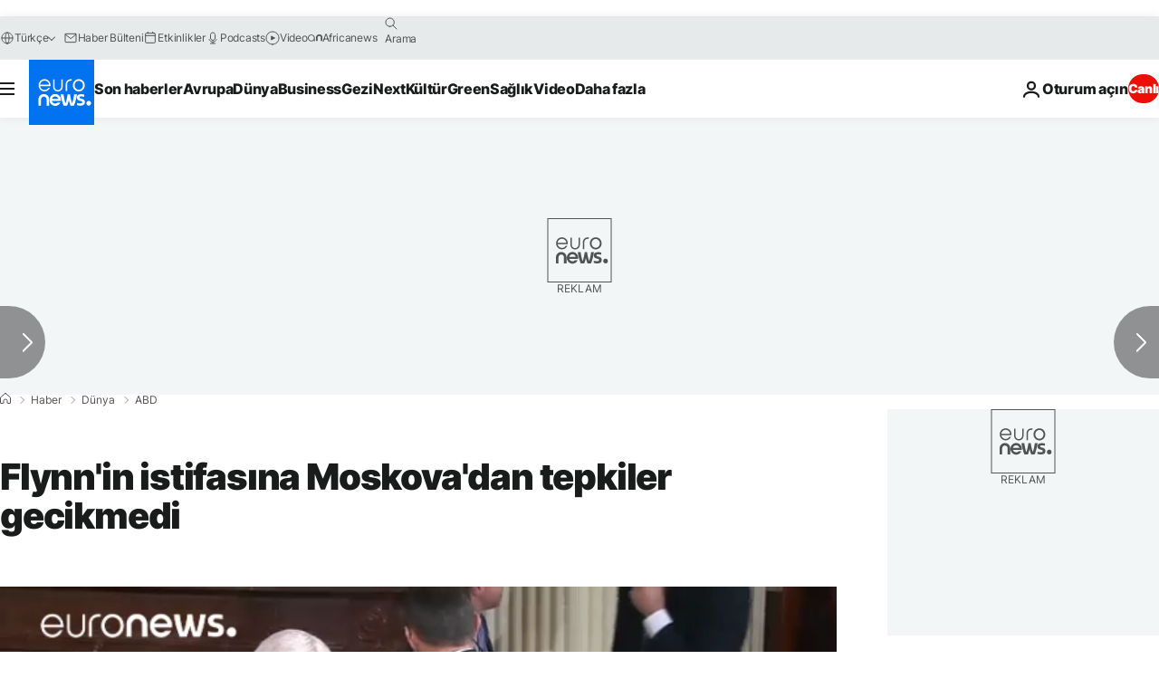

--- FILE ---
content_type: application/javascript
request_url: https://ml314.com/utsync.ashx?pub=&adv=&et=0&eid=84280&ct=js&pi=&fp=&clid=&if=0&ps=&cl=&mlt=&data=&&cp=https%3A%2F%2Ftr.euronews.com%2F2017%2F02%2F14%2Fflynn-in-istifasina-moskova-dan-tepkiler-gecikmedi&pv=1769100674692_o1w1jzjsp&bl=en-us@posix&cb=7538889&return=&ht=&d=&dc=&si=1769100674692_o1w1jzjsp&cid=&s=1280x720&rp=&v=2.8.0.252
body_size: 718
content:
_ml.setFPI('3658489186730639429');_ml.syncCallback({"es":true,"ds":true});_ml.processTag({ url: 'https://dpm.demdex.net/ibs:dpid=22052&dpuuid=3658489186730639429&redir=', type: 'img' });
_ml.processTag({ url: 'https://idsync.rlcdn.com/395886.gif?partner_uid=3658489186730639429', type: 'img' });
_ml.processTag({ url: 'https://match.adsrvr.org/track/cmf/generic?ttd_pid=d0tro1j&ttd_tpi=1', type: 'img' });
_ml.processTag({ url: 'https://ib.adnxs.com/getuid?https://ml314.com/csync.ashx%3Ffp=$UID%26person_id=3658489186730639429%26eid=2', type: 'img' });
